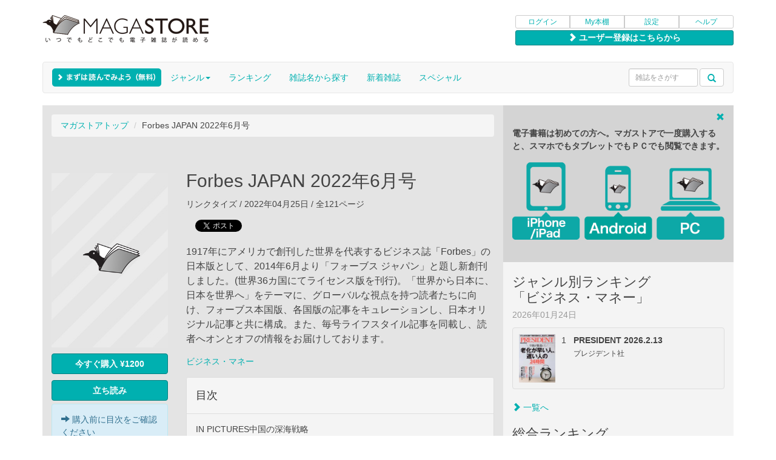

--- FILE ---
content_type: text/html
request_url: https://magastore.jp/product/74798
body_size: 9896
content:
<!DOCTYPE html>
<html lang="ja">
  <head>
    <title>Forbes JAPAN 2022年6月号 | マガストア</title>
    <meta name="viewport" content="width=device-width, initial-scale=1.0, maximum-scale=1.0, user-scalable=no">
    <meta charset="UTF-8">
    <meta name="description" content="Forbes JAPAN 2022年6月号の電子雑誌です。1917年にアメリカで創刊した世界を代表するビジネス誌「Forbes」の日本版として、2014年6月より「フォーブス ジャパン」と題し新創刊しました。(世界36カ国にてライセンス版を刊行)。「世界から日本に、日本を世界へ」をテーマに、グローバルな視点を持つ読者たちに向け、フォーブス本国版、各国版の記事をキュレーションし、日本オリジナル記事と共に構成。また、毎号ライフスタイル記事を同載し、読者へオンとオフの情報をお届けしております。　オンライン書店マガストア(MAGASTORE)では、購入した雑誌はパソコンでもスマートフォンからでも楽しむことができます。Forbes JAPAN 2022年6月号関連の電子雑誌を多数そろえております。" />
    <meta name="keywords" content="Forbes JAPAN 2022年6月号,2022年6月号,Full版,電子書籍,電子雑誌,雑誌,書籍,マガストア,MAGASTORE"/>
    <link rel="apple-touch-icon" href="//image.magastore.jp/jp/magastore/apple-touch-icon.png">
            <link rel="canonical" href="http://magastore.jp/product/74798" />
        <!-- Bootstrap -->
    <link href="/css/resp/bootstrap.css" rel="stylesheet">
    <!-- HTML5 Shim and Respond.js IE8 support of HTML5 elements and media queries -->
    <!-- WARNING: Respond.js doesn't work if you view the page via file:// -->
    <!--[if lt IE 9]>
      <script src="https://oss.maxcdn.com/libs/html5shiv/3.7.0/html5shiv.js"></script>
      <script src="https://oss.maxcdn.com/libs/respond.js/1.3.0/respond.min.js"></script>
    <![endif]-->

    <!-- additional styles -->
    <link href="/css/resp/magastore.css" rel="stylesheet">
    <!--[if lt IE 9]><link href="/css/resp/magastore-tablet.css" rel="stylesheet" /><![endif]-->
    <link href="/css/resp/yamm.css" rel="stylesheet">

    <!-- jQuery (necessary for Bootstrap's JavaScript plugins) -->
    <script src="/js/resp/jquery-1.10.2.js"></script>
    <!-- Include all compiled plugins (below), or include individual files as needed -->
    <script src="/js/resp/bootstrap.min.js"></script>

    <script src="/js/resp/jquery.cookie.js"></script>

    <!-- rotate banner -->
    <script type="text/javascript" src="/js/resp/rotate_banner.js"></script>
    
    <!-- banner's swipe manipulate -->
    <script type="text/javascript" src="/js/resp/jquery.touchwipe.min.js"></script>

    <script type="text/javascript" src="/js/compiled.jquery.bear.js"></script>
    <script type="text/javascript" src="/js/compiled.custom.js"></script>

    <!-- lazyload -->
    <script type="text/javascript" src="/js/resp/jquery.lazyload.min.js"></script>
    <script type="text/javascript" src="/js/resp/lazyLoad.js"></script>

    <script async src="https://www.googletagmanager.com/gtag/js?id=G-0F877DK5Z8"></script>
<script>
	
		window.dataLayer = window.dataLayer || [];
		function gtag(){dataLayer.push(arguments);}
		gtag('js', new Date());

		gtag('config', 'G-0F877DK5Z8');
	
</script>    <meta property="og:title" content="Forbes JAPAN 2022年6月号">
<meta property="og:type" content="book">
<meta property="og:image" content="http://image.magastore.jp/feed/magastore/cover/IBJP011786/IBJP011786221800_650.jpg">
<meta property="og:image:width" content="650">
<meta property="og:url" content="http://magastore.jp/product/74798">
<meta property="og:description" content="1917年にアメリカで創刊した世界を代表するビジネス誌「Forbes」の日本版として、2014年6月より「フォーブス ジャパン」と題し新創刊しました。(世界36カ国にてライセンス版を刊行)。「世界から日本に、日本を世界へ」をテーマに、グローバルな視点を持つ読者たちに向け、フォーブス本国版、各国版の記事をキュレーションし、日本オリジナル記事と共に構成。また、毎号ライフスタイル記事を同載し、読者へオンとオフの情報をお届けしております。　">
<meta property="og:site_name" content="電子雑誌書店マガストア">
<meta property="fb:app_id" content="177987882255865" />
<meta name="apple-itunes-app" content="app-id=1501803508,app-argument=magastore://store" />
<link type="text/css" href="/css/smoothness/jquery-ui-1.7.3.custom.css" rel="stylesheet" />
<script type="text/javascript" src="/js/jquery-ui-1.7.3.custom.min.js"></script>
<script type="text/javascript" src="/js/product.js"></script>
<script type="text/javascript" src="//platform.twitter.com/widgets.js"></script>      </head>

  <body>

    <div class="container multi-column">
        <!-- page header -->
<div id="magastore-header" class="row" align="right">

<div class="magastorelogo col-xs-12 col-sm-8 col-md-8 col-lg-8">
<a href="/"><img src="//image.magastore.jp/jp/magastore/resp/magastore_logo_290.png" alt="電子雑誌書店 マガストア" class="media-object hidden-sm hidden-md hidden-lg"></a>
<a href="/"><img src="//image.magastore.jp/jp/magastore/resp/magastore_logo_360.png" alt="電子雑誌書店 マガストア" class="media-object hidden-xs"></a>
</div>

<div class="user-menu col-xs-12 col-sm-4 col-md-4 col-lg-4">
<div class="btn-group btn-group-xs btn-group-justified">
<a href="https://magastore.jp/login/" class="btn btn-default">ログイン</a>
<a href="/my/" class="btn btn-default">My本棚</a>
<a href="/my/account/device/" class="btn btn-default">設定</a>
<a href="/help/" class="btn btn-default">ヘルプ</a>
</div>
<div class="btn-group btn-group-xs btn-group-justified" style="margin-top:3px;">
<a href="https://magastore.jp/regist/" type="button" class="btn btn-default btn-color-effective regist-button"><span class="glyphicon glyphicon-chevron-right"></span>&nbsp;ユーザー登録はこちらから</a></div><!-- /btn-group -->
</div><!-- /user-menu -->
</div><!-- /magastore-header -->

<!-- Nav Bar -->
<nav id="magastore-navbar" class="yamm navbar navbar-default">

<button type="button" class="navbar-toggle" data-toggle="collapse" data-target=".navbar-collapse">
<span class="sr-only">Toggle navigation</span>
<span class="icon-bar"></span>
<span class="icon-bar"></span>
<span class="icon-bar"></span>
</button>

<div class="navbar-header">
<div class="navbar-brand" style="position:absolute; top:-5px;"><a href="/genre/free"><div id="newbiebutton"></div></a></div>
<div class="navbar-brand"><img src="//image.magastore.jp/jp/magastore/resp/spacer.gif" width="165" height="1" alt=""></div>
</div><!-- /navbar-header -->

<div class="collapse navbar-collapse">

<form role="search" action="/search/" method="get" name="searchForm" id="searchForm" class="form-inline navbar-form navbar-left hidden-sm hidden-md hidden-lg">
<div class="form-group">
<input size="12" maxlength="256" name="q" type="text" value=""  class="form-control" placeholder="雑誌をさがす"/>
</div>
<div class="form-group">
<button type="submit" class="btn btn-default dropdown-toggle search-trigger" id="search_submit" value=""><span class="glyphicon glyphicon-search"></span></button>
</div>
</form>
     
<ul class="nav navbar-nav">
<li class="hidden-sm hidden-md hidden-lg"><a href="/login" type="button" class="hidden-sm hidden-md hidden-lg">ログイン</a></li>
<li class="hidden-sm hidden-md hidden-lg"><a href="/my">My本棚</a></li>
<li class="hidden-sm hidden-md hidden-lg"><a href="/help">ヘルプ</a></li>
<li class="hidden-sm hidden-md hidden-lg"><a href="/genre/newarrival">新着雑誌</a></li>
<li class="dropdown yamm-fw hidden-xs"><a href="/genre/" class="dropdown-toggle" data-toggle="dropdown">ジャンル<b class="caret"></b></a>
<ul class="dropdown-menu genres-style" style="padding:0;">
<div class="yamm-content" style="padding:0px;">
<div id="genre-module" class="row">
<ul class="col-sm-4 list-unstyled">
                <li><a href="/genre/news">ニュース</a></li>
                        <li><a href="/genre/sogo">総合・文藝</a></li>
                        <li><a href="/genre/business">ビジネス・マネー</a></li>
                        <li><a href="/genre/gadget">ガジェット・トレンド</a></li>
                        <li><a href="/genre/pc">パソコン・モバイル</a></li>
                        <li><a href="/genre/camera">カメラ・写真</a></li>
                        <li><a href="/genre/design">アート・デザイン</a></li>
                        <li><a href="/genre/mens">男性ファッション</a></li>
                        <li><a href="/genre/menlife">男性ライフスタイル</a></li>
                        <li><a href="/genre/womens">女性ファッション</a></li>
                        <li><a href="/genre/womenlife">女性ライフスタイル</a></li>
                </ul>
        <ul class="col-sm-4 list-unstyled">
                    <li><a href="/genre/marrige">結婚・育児</a></li>
                        <li><a href="/genre/food">グルメ・クッキング</a></li>
                        <li><a href="/genre/home">ホーム・インテリア</a></li>
                        <li><a href="/genre/sports">スポーツ</a></li>
                        <li><a href="/genre/excercise">健康・エクササイズ</a></li>
                        <li><a href="/genre/car">自動車</a></li>
                        <li><a href="/genre/motorcycle">モーターサイクル</a></li>
                        <li><a href="/genre/bycycle">自転車</a></li>
                        <li><a href="/genre/railroad">鉄道</a></li>
                        <li><a href="/genre/education">語学・エデュケーション</a></li>
                        <li><a href="/genre/hobby">趣味</a></li>
                </ul>
        <ul class="col-sm-4 list-unstyled">
                    <li><a href="/genre/travel">トラベル</a></li>
                        <li><a href="/genre/area">エリア情報</a></li>
                        <li><a href="/genre/animal">動物・ペット</a></li>
                        <li><a href="/genre/entertainment">TV・エンタメ</a></li>
                        <li><a href="/genre/music">ミュージック</a></li>
                        <li><a href="/genre/supernatural">スーパーナチュラル</a></li>
                        <li><a href="/genre/photo">グラビア・写真集</a></li>
                        <li><a href="/genre/comic">コミック・絵本</a></li>
                        <li><a href="/genre/free">フリーマガジン</a></li>
                        <li><a href="/genre/outdoor">アウトドア</a></li>
                            </ul>
        <ul class="col-sm-4 list-unstyled">
    </ul>
</div>
<div class="whole-genres">
<ul class="list-unstyled" style="text-align:center;">
<li><a href="/genre/">全て見る</a></li>
</ul>
</div>
</div>
</ul>
</li>
<li class="dropdown"><a href="/ranking" _class="dropdown-toggle" _data-toggle="dropdown">ランキング<!--b class="caret"></b--></a>
<li class="dropdown"><a href="/magazine" _class="dropdown-toggle" _data-toggle="dropdown">雑誌名から探す<!--b class="caret"></b--></a>
<li class="hidden-sm hidden-md hidden-lg"><a href="/magazine?siteonly=yes">アプリで買えない雑誌の一覧</a></li>
<li class="hidden-xs"><a href="/genre/newarrival">新着雑誌</a></li>
<li><a href="/special">スペシャル</a></li>
</li>
</ul>
      
<form role="search" action="/search/" method="get" name="searchForm" id="searchForm" class="navbar-form navbar-right hidden-xs input-sm" style="margin-top:10px;">
<div class="form-group" >
<input size="12" maxlength="256" name="q" type="text" value=""  class="form-control input-sm" placeholder="雑誌をさがす"/>
</div>
<div class="form-group">
<button type="submit" class="btn btn-default dropdown-toggle input-sm search-trigger" id="search_submit" value=""><span class="glyphicon glyphicon-search"></span></button>
</div>
</form>

</div><!-- /navbar-collapse -->

</nav><!-- /nav navbar-->


        
  <!-- contents -->
  <div id="magastore-contents" class="row">
  
    <!-- main content -->
    <section id="main-content" class="main-content-style col-xs-12 col-sm-12 col-md-8 col-lg-8">

      
            
      <!-- breadcrumbs -->
      <div id="breadcrumbs">
        <ol class="breadcrumb"><li><a href="/" title="マガストアトップ">マガストアトップ</a></li>&nbsp;<li>Forbes JAPAN 2022年6月号</li></ol>
      </div><!-- /breadcrumbs -->

      <!-- 雑誌紹介エリア -->
      <div id="detail">

      <div class="detail-info">
        <div class="cover-image-large">
          <div>
            <a class="pull-left" href="#">
            <img class="media-object lazy" src="//image.magastore.jp/jp/magastore/loading_300.jpg" data-original="//image.magastore.jp/feed/magastore/cover/IBJP011786/IBJP011786221800_300.jpg" alt="Forbes JAPAN" >
            </a>
          </div><!-- /media -->
          <div id="ajax_request"></div>

                      <div id="btn">
              <button class="btn btn-color-effective btn-md btn-group-justified pull-left" style="margin-top: 5px; margin-bottom: 5px;">
                <img src="//image.magastore.jp/jp/magastore/ajax-loader-b.gif" id="loader" style="width:18px; height:auto;">
              </button>
            </div>
            <div class="alert alert-info pull-left" style="margin-bottom:5px;"><span class="glyphicon glyphicon-arrow-right"></span>&nbsp;購入前に目次をご確認ください</div>
                                  

          
        </div><!-- /cover-image-large -->
        <div class="hidden-sm hidden-md hidden-lg" style="clear:left;"></div>
        <h2 style="overflow:hidden;">Forbes JAPAN 2022年6月号</h2>
        <div class="info-items">	
          <p class="info_publish">リンクタイズ / 2022年04月25日 / 全121ページ</p>

          <!-- ソーシャルリンク -->
          <div class="sharebuttons-left">
  <div class="items">
    <div class="facebook">
      <div id="fb-root"></div>
      <script>(function(d, s, id) {
      var js, fjs = d.getElementsByTagName(s)[0];
      if (d.getElementById(id)) return;
      js = d.createElement(s); js.id = id;
        js.src = "//connect.facebook.net/ja_JP/all.js#xfbml=1&appId=177987882255865";
        fjs.parentNode.insertBefore(js, fjs);
      }(document, 'script', 'facebook-jssdk'));</script>
      <div class="fb-like" data-href="http://magastore.jp/product/74798" data-width="130" data-height="20" data-colorscheme="light" data-layout="button_count" data-action="like" data-show-faces="false" data-send="false"></div>
    </div><!-- /facebook -->
    <div class="twitter">
      <a href="http://twitter.com/share" class="twitter-share-button" data-text="Forbes JAPAN 2022年6月号 #JPMS74798" data-count="horizontal" data-via="magastore" data-lang="ja" data-url="http://magastore.jp/product/74798">Twitter</a><script type="text/javascript" src="//platform.twitter.com/widgets.js" charset="utf-8"></script>
    </div><!-- /twitter -->
  </div><!-- /items -->
</div><!-- /sharebuttons -->
<div style="clear:both;"></div>
    
          <div class="info-intro">1917年にアメリカで創刊した世界を代表するビジネス誌「Forbes」の日本版として、2014年6月より「フォーブス ジャパン」と題し新創刊しました。(世界36カ国にてライセンス版を刊行)。「世界から日本に、日本を世界へ」をテーマに、グローバルな視点を持つ読者たちに向け、フォーブス本国版、各国版の記事をキュレーションし、日本オリジナル記事と共に構成。また、毎号ライフスタイル記事を同載し、読者へオンとオフの情報をお届けしております。　</div>
                              
          
          <div class="info-genre"><a href="/genre/business">ビジネス・マネー</a></div>

                    <div id="content-panel" class="panel panel-default info-contents">
            <div class="panel-heading">
              <h4>目次</h4>
            </div>
            <div class="panel-body">
              <ul id="content-digest">
                              <li>IN PICTURES中国の深海戦略</li>
                              <li>目次</li>
                              <li>CEO’s VOICEANA</li>
                              <li>FORBES COMMUNITYSTART-UPS</li>
                              <li>FORBES COMMUNITYU30Small Giants</li>
                              <li>FORBES COMMUNITYWomen</li>
                              <li>OPINIONFounderコラム</li>
                              <li>OPINION伊藤隆敏の格物致知</li>
                              <li>OPINION田坂広志の深き思索、静かな気づき</li>
                              <li>OPINION川村雄介の飛耳長目</li>
                              <li>COVER STORYリード・ホフマン</li>
                              <li>FEATURE STORY扉</li>
                              <li>FEATURE STORY　PART1イルッカ・パーナネン</li>
                              <li>FEATURE STORY　PART1ヴェーラ・ムストネン</li>
                              <li>FEATURE STORY　PART1アンテロ・ヴァルティラ</li>
                              <li>FEATURE STORY　PART1リセ・ぺイプ</li>
                              <li>FEATURE STORY　PART1レイン・ヴェラスコ</li>
                              <li>FEATURE STORY　PART1ユリ・エンゲストロム</li>
                              <li>FEATURE STORY　PART1北欧発達理論「ビルドゥン」</li>
                              <li>FEATURE STORY　PART1総論</li>
                                          <div class="continuous"><a href="#" onclick="$('#content-digest').hide(); $('#content-full').show();return false;"><span class="glyphicon glyphicon-chevron-right"></span>&nbsp;さらに目次をよむ</a></div>
                            </ul>
              <ul id="content-full">
                              <li>IN PICTURES中国の深海戦略</li>
                              <li>目次</li>
                              <li>CEO’s VOICEANA</li>
                              <li>FORBES COMMUNITYSTART-UPS</li>
                              <li>FORBES COMMUNITYU30Small Giants</li>
                              <li>FORBES COMMUNITYWomen</li>
                              <li>OPINIONFounderコラム</li>
                              <li>OPINION伊藤隆敏の格物致知</li>
                              <li>OPINION田坂広志の深き思索、静かな気づき</li>
                              <li>OPINION川村雄介の飛耳長目</li>
                              <li>COVER STORYリード・ホフマン</li>
                              <li>FEATURE STORY扉</li>
                              <li>FEATURE STORY　PART1イルッカ・パーナネン</li>
                              <li>FEATURE STORY　PART1ヴェーラ・ムストネン</li>
                              <li>FEATURE STORY　PART1アンテロ・ヴァルティラ</li>
                              <li>FEATURE STORY　PART1リセ・ぺイプ</li>
                              <li>FEATURE STORY　PART1レイン・ヴェラスコ</li>
                              <li>FEATURE STORY　PART1ユリ・エンゲストロム</li>
                              <li>FEATURE STORY　PART1北欧発達理論「ビルドゥン」</li>
                              <li>FEATURE STORY　PART1総論</li>
                              <li>FEATURE STORY　PART2アサヒグループHD 谷村</li>
                              <li>FEATURE STORY　PART2カゴメ有沢</li>
                              <li>FEATURE STORY　PART2テルモ 西川</li>
                              <li>FEATURE STORY　PART2入山×日置　対談</li>
                              <li>FEATURE STORY　PART2CHROコラム</li>
                              <li>FEATURE STORY　PART2マイケル・マンキンス</li>
                              <li>FEATURE STORY　PART3アマゾンの働き方・組織</li>
                              <li>FEATURE STORY　PART3組織コラム</li>
                              <li>FEATURE STORY　PART3丸井グループ小島</li>
                              <li>FEATURE STORY　PART3ドミニク・チェン</li>
                              <li>FEATURE STORY　PART3富士通</li>
                              <li>FEATURE STORY　PART4谷本WEB編集長</li>
                              <li>FEATURE STORY　PART4美学・ナラティブ</li>
                              <li>FEATURE STORY　PART4宇沢弘文</li>
                              <li>FEATURE STORY　PART4インタビュー佐々木実</li>
                              <li>ESG特集扉</li>
                              <li>WORLD OF FORBESModerna</li>
                              <li>WORLD OF FORBESCummins</li>
                              <li>WORLD OF FORBESGather</li>
                              <li>WORLD OF FORBESEvo</li>
                              <li>BRAND STORY貝印</li>
                              <li>アトツギ甲子園</li>
                              <li>連載植野大輔のCxO</li>
                              <li>新連載私のカリスマ</li>
                              <li>連載電通BチームのNEW CONCEPT採集</li>
                              <li>連載ビジネス夜明け前</li>
                              <li>INFO</li>
                              <li>LIFESTYLE扉</li>
                              <li>LIFESTYLE小山薫堂　東京blank物語</li>
                              <li>LIFESTYLE美酒のある風景</li>
                              <li>LIFESTYLE時の哲学</li>
                              <li>LIFESTYLE紳士淑女の豆知識</li>
                              <li>LIFESTYLEクルマの名鑑</li>
                              <li>連載Forbes JAPAN SALON</li>
                              <li>CEO’s BOOK SHELF社長がすすめる一冊</li>
                              <li>新連載漫画＆アニメ</li>
                              <li>次号予告</li>
                              <li>新連載チャイナトリガー　扉</li>
              
              <div class="continuous"><a href="#" onclick="$('#content-full').hide(); $('#content-digest').show();"><span class="glyphicon glyphicon-chevron-up"></span>&nbsp;目次をたたむ</a></div>
              </ul>
            </div>
          </div><!-- /content-panel -->

          <p class="info-attention">※このデジタル雑誌には目次に記載されているコンテンツが含まれています。それ以外のコンテンツは、本誌のコンテンツであっても含まれていません のでご注意ください。</p>
          <p class="info-attention">※電子版では、紙の雑誌と内容が一部異なる場合や、掲載されないページがある場合があります。</p>
                    
        </div><!-- /info-items -->
      </div><!-- /detail-info -->
      <div class="clearfix"></div>

      </div><!-- /detail -->

            <!-- バックナンバー -->
<div id="back-numbers-large" class="media hidden-xs">
<h3>バックナンバー</h3>




        
                
        
        <!-- thumbnails -->
        <div class="products" style="margin-bottom:0;">
        
                    
                                                    <div class="media item">
                <div class="thumb spacer">
                    <div class="badge-area">
                    <span class="label label-default badge-new">NEW!</span>                                                            </div><!-- /badge-area -->
                    <a href="/product/101421"><img class="media-object lazy" src="//image.magastore.jp/jp/magastore/loading_192.jpg" data-original="//image.magastore.jp/feed/magastore/cover/IBJP011786/IBJP011786260400_192.jpg" alt="Forbes JAPAN 2026年3月号"></a>
                </div><!-- /thumb -->
            </div><!-- /item -->
            <div class="item-margin"></div><!-- /item-margin -->
                    
                                                    <div class="media item">
                <div class="thumb spacer">
                    <div class="badge-area">
                                                                                </div><!-- /badge-area -->
                    <a href="/product/100919"><img class="media-object lazy" src="//image.magastore.jp/jp/magastore/loading_192.jpg" data-original="//image.magastore.jp/feed/magastore/cover/IBJP011786/IBJP011786255200_192.jpg" alt="Forbes JAPAN 2026年2月号"></a>
                </div><!-- /thumb -->
            </div><!-- /item -->
            <div class="item-margin"></div><!-- /item-margin -->
                    
                                                    <div class="media item">
                <div class="thumb spacer">
                    <div class="badge-area">
                                                                                </div><!-- /badge-area -->
                    <a href="/product/100223"><img class="media-object lazy" src="//image.magastore.jp/jp/magastore/loading_192.jpg" data-original="//image.magastore.jp/feed/magastore/cover/IBJP011786/IBJP011786254800_192.jpg" alt="Forbes JAPAN 2026年1月号"></a>
                </div><!-- /thumb -->
            </div><!-- /item -->
            <div class="item-margin"></div><!-- /item-margin -->
                    
                                                    <div class="media item">
                <div class="thumb spacer">
                    <div class="badge-area">
                                                                                </div><!-- /badge-area -->
                    <a href="/product/99541"><img class="media-object lazy" src="//image.magastore.jp/jp/magastore/loading_192.jpg" data-original="//image.magastore.jp/feed/magastore/cover/IBJP011786/IBJP011786254300_192.jpg" alt="Forbes JAPAN 2025年12月号"></a>
                </div><!-- /thumb -->
            </div><!-- /item -->
            <div class="item-margin"></div><!-- /item-margin -->
                    
                                                    <div class="media item">
                <div class="thumb spacer">
                    <div class="badge-area">
                                                                                </div><!-- /badge-area -->
                    <a href="/product/98963"><img class="media-object lazy" src="//image.magastore.jp/jp/magastore/loading_192.jpg" data-original="//image.magastore.jp/feed/magastore/cover/IBJP011786/IBJP011786253900_192.jpg" alt="Forbes JAPAN 2025年11月号"></a>
                </div><!-- /thumb -->
            </div><!-- /item -->
            <div class="item-margin"></div><!-- /item-margin -->
                        </div><!-- /products (thumbnails) -->
        
        <!-- attributes -->
        <div class="products">

                                                                        <div class="media item">
                <div class="thumb">
                    <img style="height:0;" class="media-object lazy" src="//image.magastore.jp/jp/magastore/loading_192.jpg" data-original="//image.magastore.jp/feed/magastore/cover/IBJP011786/IBJP011786260400_192.jpg" alt="spacer">
                </div><!-- /thumb -->
                <a href="/product/101421" class="caption"><!--div class="media-body"-->Forbes JAPAN 2026年3月号<!--/div--><!-- /caption--></a>
                <a href="/product/101421" type="button" class="btn btn-color-effective btn-xs btn-group-justified" value="">購入</a>
                                                                </div><!-- /item --></a>
            <div class="item-margin"></div><!-- /item-margin -->
                                                                        <div class="media item">
                <div class="thumb">
                    <img style="height:0;" class="media-object lazy" src="//image.magastore.jp/jp/magastore/loading_192.jpg" data-original="//image.magastore.jp/feed/magastore/cover/IBJP011786/IBJP011786255200_192.jpg" alt="spacer">
                </div><!-- /thumb -->
                <a href="/product/100919" class="caption"><!--div class="media-body"-->Forbes JAPAN 2026年2月号<!--/div--><!-- /caption--></a>
                <a href="/product/100919" type="button" class="btn btn-color-effective btn-xs btn-group-justified" value="">購入</a>
                                                                </div><!-- /item --></a>
            <div class="item-margin"></div><!-- /item-margin -->
                                                                        <div class="media item">
                <div class="thumb">
                    <img style="height:0;" class="media-object lazy" src="//image.magastore.jp/jp/magastore/loading_192.jpg" data-original="//image.magastore.jp/feed/magastore/cover/IBJP011786/IBJP011786254800_192.jpg" alt="spacer">
                </div><!-- /thumb -->
                <a href="/product/100223" class="caption"><!--div class="media-body"-->Forbes JAPAN 2026年1月号<!--/div--><!-- /caption--></a>
                <a href="/product/100223" type="button" class="btn btn-color-effective btn-xs btn-group-justified" value="">購入</a>
                                                                </div><!-- /item --></a>
            <div class="item-margin"></div><!-- /item-margin -->
                                                                        <div class="media item">
                <div class="thumb">
                    <img style="height:0;" class="media-object lazy" src="//image.magastore.jp/jp/magastore/loading_192.jpg" data-original="//image.magastore.jp/feed/magastore/cover/IBJP011786/IBJP011786254300_192.jpg" alt="spacer">
                </div><!-- /thumb -->
                <a href="/product/99541" class="caption"><!--div class="media-body"-->Forbes JAPAN 2025年12月号<!--/div--><!-- /caption--></a>
                <a href="/product/99541" type="button" class="btn btn-color-effective btn-xs btn-group-justified" value="">購入</a>
                                                                </div><!-- /item --></a>
            <div class="item-margin"></div><!-- /item-margin -->
                                                                        <div class="media item">
                <div class="thumb">
                    <img style="height:0;" class="media-object lazy" src="//image.magastore.jp/jp/magastore/loading_192.jpg" data-original="//image.magastore.jp/feed/magastore/cover/IBJP011786/IBJP011786253900_192.jpg" alt="spacer">
                </div><!-- /thumb -->
                <a href="/product/98963" class="caption"><!--div class="media-body"-->Forbes JAPAN 2025年11月号<!--/div--><!-- /caption--></a>
                <a href="/product/98963" type="button" class="btn btn-color-effective btn-xs btn-group-justified" value="">購入</a>
                                                                </div><!-- /item --></a>
            <div class="item-margin"></div><!-- /item-margin -->
                        </div><!-- /products (attributes) -->
        
                
        
        <!-- thumbnails -->
        <div class="products" style="margin-bottom:0;">
        
                    
                                                    <div class="media item">
                <div class="thumb spacer">
                    <div class="badge-area">
                                                                                </div><!-- /badge-area -->
                    <a href="/product/98340"><img class="media-object lazy" src="//image.magastore.jp/jp/magastore/loading_192.jpg" data-original="//image.magastore.jp/feed/magastore/cover/IBJP011786/IBJP011786253500_192.jpg" alt="Forbes JAPAN 2025年10月号"></a>
                </div><!-- /thumb -->
            </div><!-- /item -->
            <div class="item-margin"></div><!-- /item-margin -->
                    
                                                    <div class="media item">
                <div class="thumb spacer">
                    <div class="badge-area">
                                                                                </div><!-- /badge-area -->
                    <a href="/product/97807"><img class="media-object lazy" src="//image.magastore.jp/jp/magastore/loading_192.jpg" data-original="//image.magastore.jp/feed/magastore/cover/IBJP011786/IBJP011786253000_192.jpg" alt="Forbes JAPAN 2025年9月号"></a>
                </div><!-- /thumb -->
            </div><!-- /item -->
            <div class="item-margin"></div><!-- /item-margin -->
                    
                                                    <div class="media item">
                <div class="thumb spacer">
                    <div class="badge-area">
                                                                                </div><!-- /badge-area -->
                    <a href="/product/97252"><img class="media-object lazy" src="//image.magastore.jp/jp/magastore/loading_192.jpg" data-original="//image.magastore.jp/feed/magastore/cover/IBJP011786/IBJP011786252600_192.jpg" alt="Forbes JAPAN 2025年8月号"></a>
                </div><!-- /thumb -->
            </div><!-- /item -->
            <div class="item-margin"></div><!-- /item-margin -->
                    
                                                    <div class="media item">
                <div class="thumb spacer">
                    <div class="badge-area">
                                                                                </div><!-- /badge-area -->
                    <a href="/product/96641"><img class="media-object lazy" src="//image.magastore.jp/jp/magastore/loading_192.jpg" data-original="//image.magastore.jp/feed/magastore/cover/IBJP011786/IBJP011786252100_192.jpg" alt="Forbes JAPAN 2025年7月号"></a>
                </div><!-- /thumb -->
            </div><!-- /item -->
            <div class="item-margin"></div><!-- /item-margin -->
                    
                                                    <div class="media item">
                <div class="thumb spacer">
                    <div class="badge-area">
                                                                                </div><!-- /badge-area -->
                    <a href="/product/96101"><img class="media-object lazy" src="//image.magastore.jp/jp/magastore/loading_192.jpg" data-original="//image.magastore.jp/feed/magastore/cover/IBJP011786/IBJP011786251700_192.jpg" alt="Forbes JAPAN 2025年6月号"></a>
                </div><!-- /thumb -->
            </div><!-- /item -->
            <div class="item-margin"></div><!-- /item-margin -->
                        </div><!-- /products (thumbnails) -->
        
        <!-- attributes -->
        <div class="products">

                                                                        <div class="media item">
                <div class="thumb">
                    <img style="height:0;" class="media-object lazy" src="//image.magastore.jp/jp/magastore/loading_192.jpg" data-original="//image.magastore.jp/feed/magastore/cover/IBJP011786/IBJP011786253500_192.jpg" alt="spacer">
                </div><!-- /thumb -->
                <a href="/product/98340" class="caption"><!--div class="media-body"-->Forbes JAPAN 2025年10月号<!--/div--><!-- /caption--></a>
                <a href="/product/98340" type="button" class="btn btn-color-effective btn-xs btn-group-justified" value="">購入</a>
                                                                </div><!-- /item --></a>
            <div class="item-margin"></div><!-- /item-margin -->
                                                                        <div class="media item">
                <div class="thumb">
                    <img style="height:0;" class="media-object lazy" src="//image.magastore.jp/jp/magastore/loading_192.jpg" data-original="//image.magastore.jp/feed/magastore/cover/IBJP011786/IBJP011786253000_192.jpg" alt="spacer">
                </div><!-- /thumb -->
                <a href="/product/97807" class="caption"><!--div class="media-body"-->Forbes JAPAN 2025年9月号<!--/div--><!-- /caption--></a>
                <a href="/product/97807" type="button" class="btn btn-color-effective btn-xs btn-group-justified" value="">購入</a>
                                                                </div><!-- /item --></a>
            <div class="item-margin"></div><!-- /item-margin -->
                                                                        <div class="media item">
                <div class="thumb">
                    <img style="height:0;" class="media-object lazy" src="//image.magastore.jp/jp/magastore/loading_192.jpg" data-original="//image.magastore.jp/feed/magastore/cover/IBJP011786/IBJP011786252600_192.jpg" alt="spacer">
                </div><!-- /thumb -->
                <a href="/product/97252" class="caption"><!--div class="media-body"-->Forbes JAPAN 2025年8月号<!--/div--><!-- /caption--></a>
                <a href="/product/97252" type="button" class="btn btn-color-effective btn-xs btn-group-justified" value="">購入</a>
                                                                </div><!-- /item --></a>
            <div class="item-margin"></div><!-- /item-margin -->
                                                                        <div class="media item">
                <div class="thumb">
                    <img style="height:0;" class="media-object lazy" src="//image.magastore.jp/jp/magastore/loading_192.jpg" data-original="//image.magastore.jp/feed/magastore/cover/IBJP011786/IBJP011786252100_192.jpg" alt="spacer">
                </div><!-- /thumb -->
                <a href="/product/96641" class="caption"><!--div class="media-body"-->Forbes JAPAN 2025年7月号<!--/div--><!-- /caption--></a>
                <a href="/product/96641" type="button" class="btn btn-color-effective btn-xs btn-group-justified" value="">購入</a>
                                                                </div><!-- /item --></a>
            <div class="item-margin"></div><!-- /item-margin -->
                                                                        <div class="media item">
                <div class="thumb">
                    <img style="height:0;" class="media-object lazy" src="//image.magastore.jp/jp/magastore/loading_192.jpg" data-original="//image.magastore.jp/feed/magastore/cover/IBJP011786/IBJP011786251700_192.jpg" alt="spacer">
                </div><!-- /thumb -->
                <a href="/product/96101" class="caption"><!--div class="media-body"-->Forbes JAPAN 2025年6月号<!--/div--><!-- /caption--></a>
                <a href="/product/96101" type="button" class="btn btn-color-effective btn-xs btn-group-justified" value="">購入</a>
                                                                </div><!-- /item --></a>
            <div class="item-margin"></div><!-- /item-margin -->
                        </div><!-- /products (attributes) -->
        
                
        
        <!-- thumbnails -->
        <div class="products" style="margin-bottom:0;">
        
                    
                                                    <div class="media item">
                <div class="thumb spacer">
                    <div class="badge-area">
                                                                                </div><!-- /badge-area -->
                    <a href="/product/95492"><img class="media-object lazy" src="//image.magastore.jp/jp/magastore/loading_192.jpg" data-original="//image.magastore.jp/feed/magastore/cover/IBJP011786/IBJP011786251300_192.jpg" alt="Forbes JAPAN 2025年5月号"></a>
                </div><!-- /thumb -->
            </div><!-- /item -->
            <div class="item-margin"></div><!-- /item-margin -->
                    
                                                    <div class="media item">
                <div class="thumb spacer">
                    <div class="badge-area">
                                                                                </div><!-- /badge-area -->
                    <a href="/product/94854"><img class="media-object lazy" src="//image.magastore.jp/jp/magastore/loading_192.jpg" data-original="//image.magastore.jp/feed/magastore/cover/IBJP011786/IBJP011786250900_192.jpg" alt="Forbes JAPAN 2025年4月号"></a>
                </div><!-- /thumb -->
            </div><!-- /item -->
            <div class="item-margin"></div><!-- /item-margin -->
                    
                                                    <div class="media item">
                <div class="thumb spacer">
                    <div class="badge-area">
                                                                                </div><!-- /badge-area -->
                    <a href="/product/93975"><img class="media-object lazy" src="//image.magastore.jp/jp/magastore/loading_192.jpg" data-original="//image.magastore.jp/feed/magastore/cover/IBJP011786/IBJP011786250400_192.jpg" alt="Forbes JAPAN 2025年3月号"></a>
                </div><!-- /thumb -->
            </div><!-- /item -->
            <div class="item-margin"></div><!-- /item-margin -->
                    
                                                    <div class="media item">
                <div class="thumb spacer">
                    <div class="badge-area">
                                                                                </div><!-- /badge-area -->
                    <a href="/product/93405"><img class="media-object lazy" src="//image.magastore.jp/jp/magastore/loading_192.jpg" data-original="//image.magastore.jp/feed/magastore/cover/IBJP011786/IBJP011786245200_192.jpg" alt="Forbes JAPAN 2025年2月号"></a>
                </div><!-- /thumb -->
            </div><!-- /item -->
            <div class="item-margin"></div><!-- /item-margin -->
                    
                                                    <div class="media item">
                <div class="thumb spacer">
                    <div class="badge-area">
                                                                                </div><!-- /badge-area -->
                    <a href="/product/92764"><img class="media-object lazy" src="//image.magastore.jp/jp/magastore/loading_192.jpg" data-original="//image.magastore.jp/feed/magastore/cover/IBJP011786/IBJP011786244800_192.jpg" alt="Forbes JAPAN 2025年1月号"></a>
                </div><!-- /thumb -->
            </div><!-- /item -->
            <div class="item-margin"></div><!-- /item-margin -->
                        </div><!-- /products (thumbnails) -->
        
        <!-- attributes -->
        <div class="products">

                                                                        <div class="media item">
                <div class="thumb">
                    <img style="height:0;" class="media-object lazy" src="//image.magastore.jp/jp/magastore/loading_192.jpg" data-original="//image.magastore.jp/feed/magastore/cover/IBJP011786/IBJP011786251300_192.jpg" alt="spacer">
                </div><!-- /thumb -->
                <a href="/product/95492" class="caption"><!--div class="media-body"-->Forbes JAPAN 2025年5月号<!--/div--><!-- /caption--></a>
                <a href="/product/95492" type="button" class="btn btn-color-effective btn-xs btn-group-justified" value="">購入</a>
                                                                </div><!-- /item --></a>
            <div class="item-margin"></div><!-- /item-margin -->
                                                                        <div class="media item">
                <div class="thumb">
                    <img style="height:0;" class="media-object lazy" src="//image.magastore.jp/jp/magastore/loading_192.jpg" data-original="//image.magastore.jp/feed/magastore/cover/IBJP011786/IBJP011786250900_192.jpg" alt="spacer">
                </div><!-- /thumb -->
                <a href="/product/94854" class="caption"><!--div class="media-body"-->Forbes JAPAN 2025年4月号<!--/div--><!-- /caption--></a>
                <a href="/product/94854" type="button" class="btn btn-color-effective btn-xs btn-group-justified" value="">購入</a>
                                                                </div><!-- /item --></a>
            <div class="item-margin"></div><!-- /item-margin -->
                                                                        <div class="media item">
                <div class="thumb">
                    <img style="height:0;" class="media-object lazy" src="//image.magastore.jp/jp/magastore/loading_192.jpg" data-original="//image.magastore.jp/feed/magastore/cover/IBJP011786/IBJP011786250400_192.jpg" alt="spacer">
                </div><!-- /thumb -->
                <a href="/product/93975" class="caption"><!--div class="media-body"-->Forbes JAPAN 2025年3月号<!--/div--><!-- /caption--></a>
                <a href="/product/93975" type="button" class="btn btn-color-effective btn-xs btn-group-justified" value="">購入</a>
                                                                </div><!-- /item --></a>
            <div class="item-margin"></div><!-- /item-margin -->
                                                                        <div class="media item">
                <div class="thumb">
                    <img style="height:0;" class="media-object lazy" src="//image.magastore.jp/jp/magastore/loading_192.jpg" data-original="//image.magastore.jp/feed/magastore/cover/IBJP011786/IBJP011786245200_192.jpg" alt="spacer">
                </div><!-- /thumb -->
                <a href="/product/93405" class="caption"><!--div class="media-body"-->Forbes JAPAN 2025年2月号<!--/div--><!-- /caption--></a>
                <a href="/product/93405" type="button" class="btn btn-color-effective btn-xs btn-group-justified" value="">購入</a>
                                                                </div><!-- /item --></a>
            <div class="item-margin"></div><!-- /item-margin -->
                                                                        <div class="media item">
                <div class="thumb">
                    <img style="height:0;" class="media-object lazy" src="//image.magastore.jp/jp/magastore/loading_192.jpg" data-original="//image.magastore.jp/feed/magastore/cover/IBJP011786/IBJP011786244800_192.jpg" alt="spacer">
                </div><!-- /thumb -->
                <a href="/product/92764" class="caption"><!--div class="media-body"-->Forbes JAPAN 2025年1月号<!--/div--><!-- /caption--></a>
                <a href="/product/92764" type="button" class="btn btn-color-effective btn-xs btn-group-justified" value="">購入</a>
                                                                </div><!-- /item --></a>
            <div class="item-margin"></div><!-- /item-margin -->
                        </div><!-- /products (attributes) -->
    <div class="continuous"><a href="/magazine/?id=1600"><span class="glyphicon glyphicon-chevron-right"></span>&nbsp;全てのバックナンバーを見る</a></div>
</div><!-- /back-numbers-large -->

      <!-- バックナンバー（狭） -->
<div id="back-numbers" class="media hidden-sm hidden-md hidden-lg">
<h3>バックナンバー</h3>




        
                
        
        <!-- thumbnails -->
        <div class="products" style="margin-bottom:0;">
        
                    
                                                    <div class="media item">
                <div class="thumb spacer">
                    <div class="badge-area">
                    <span class="label label-default badge-new">NEW!</span>                                                            </div><!-- /badge-area -->
                    <a href="/product/101421"><img class="media-object lazy" src="//image.magastore.jp/jp/magastore/loading_192.jpg" data-original="//image.magastore.jp/feed/magastore/cover/IBJP011786/IBJP011786260400_192.jpg" alt="Forbes JAPAN 2026年3月号"></a>
                </div><!-- /thumb -->
            </div><!-- /item -->
            <div class="item-margin"></div><!-- /item-margin -->
                    
                                                    <div class="media item">
                <div class="thumb spacer">
                    <div class="badge-area">
                                                                                </div><!-- /badge-area -->
                    <a href="/product/100919"><img class="media-object lazy" src="//image.magastore.jp/jp/magastore/loading_192.jpg" data-original="//image.magastore.jp/feed/magastore/cover/IBJP011786/IBJP011786255200_192.jpg" alt="Forbes JAPAN 2026年2月号"></a>
                </div><!-- /thumb -->
            </div><!-- /item -->
            <div class="item-margin"></div><!-- /item-margin -->
                    
                                                    <div class="media item">
                <div class="thumb spacer">
                    <div class="badge-area">
                                                                                </div><!-- /badge-area -->
                    <a href="/product/100223"><img class="media-object lazy" src="//image.magastore.jp/jp/magastore/loading_192.jpg" data-original="//image.magastore.jp/feed/magastore/cover/IBJP011786/IBJP011786254800_192.jpg" alt="Forbes JAPAN 2026年1月号"></a>
                </div><!-- /thumb -->
            </div><!-- /item -->
            <div class="item-margin"></div><!-- /item-margin -->
                        </div><!-- /products (thumbnails) -->
        
        <!-- attributes -->
        <div class="products">

                                                                        <div class="media item">
                <div class="thumb">
                    <img style="height:0;" class="media-object lazy" src="//image.magastore.jp/jp/magastore/loading_192.jpg" data-original="//image.magastore.jp/feed/magastore/cover/IBJP011786/IBJP011786260400_192.jpg" alt="spacer">
                </div><!-- /thumb -->
                <a href="/product/101421" class="caption"><!--div class="media-body"-->Forbes JAPAN 2026年3月号<!--/div--><!-- /caption--></a>
                <a href="/product/101421" type="button" class="btn btn-color-effective btn-xs btn-group-justified" value="">購入</a>
                                                                </div><!-- /item --></a>
            <div class="item-margin"></div><!-- /item-margin -->
                                                                        <div class="media item">
                <div class="thumb">
                    <img style="height:0;" class="media-object lazy" src="//image.magastore.jp/jp/magastore/loading_192.jpg" data-original="//image.magastore.jp/feed/magastore/cover/IBJP011786/IBJP011786255200_192.jpg" alt="spacer">
                </div><!-- /thumb -->
                <a href="/product/100919" class="caption"><!--div class="media-body"-->Forbes JAPAN 2026年2月号<!--/div--><!-- /caption--></a>
                <a href="/product/100919" type="button" class="btn btn-color-effective btn-xs btn-group-justified" value="">購入</a>
                                                                </div><!-- /item --></a>
            <div class="item-margin"></div><!-- /item-margin -->
                                                                        <div class="media item">
                <div class="thumb">
                    <img style="height:0;" class="media-object lazy" src="//image.magastore.jp/jp/magastore/loading_192.jpg" data-original="//image.magastore.jp/feed/magastore/cover/IBJP011786/IBJP011786254800_192.jpg" alt="spacer">
                </div><!-- /thumb -->
                <a href="/product/100223" class="caption"><!--div class="media-body"-->Forbes JAPAN 2026年1月号<!--/div--><!-- /caption--></a>
                <a href="/product/100223" type="button" class="btn btn-color-effective btn-xs btn-group-justified" value="">購入</a>
                                                                </div><!-- /item --></a>
            <div class="item-margin"></div><!-- /item-margin -->
                        </div><!-- /products (attributes) -->
        
                
        
        <!-- thumbnails -->
        <div class="products" style="margin-bottom:0;">
        
                    
                                                    <div class="media item">
                <div class="thumb spacer">
                    <div class="badge-area">
                                                                                </div><!-- /badge-area -->
                    <a href="/product/99541"><img class="media-object lazy" src="//image.magastore.jp/jp/magastore/loading_192.jpg" data-original="//image.magastore.jp/feed/magastore/cover/IBJP011786/IBJP011786254300_192.jpg" alt="Forbes JAPAN 2025年12月号"></a>
                </div><!-- /thumb -->
            </div><!-- /item -->
            <div class="item-margin"></div><!-- /item-margin -->
                    
                                                    <div class="media item">
                <div class="thumb spacer">
                    <div class="badge-area">
                                                                                </div><!-- /badge-area -->
                    <a href="/product/98963"><img class="media-object lazy" src="//image.magastore.jp/jp/magastore/loading_192.jpg" data-original="//image.magastore.jp/feed/magastore/cover/IBJP011786/IBJP011786253900_192.jpg" alt="Forbes JAPAN 2025年11月号"></a>
                </div><!-- /thumb -->
            </div><!-- /item -->
            <div class="item-margin"></div><!-- /item-margin -->
                    
                                                    <div class="media item">
                <div class="thumb spacer">
                    <div class="badge-area">
                                                                                </div><!-- /badge-area -->
                    <a href="/product/98340"><img class="media-object lazy" src="//image.magastore.jp/jp/magastore/loading_192.jpg" data-original="//image.magastore.jp/feed/magastore/cover/IBJP011786/IBJP011786253500_192.jpg" alt="Forbes JAPAN 2025年10月号"></a>
                </div><!-- /thumb -->
            </div><!-- /item -->
            <div class="item-margin"></div><!-- /item-margin -->
                        </div><!-- /products (thumbnails) -->
        
        <!-- attributes -->
        <div class="products">

                                                                        <div class="media item">
                <div class="thumb">
                    <img style="height:0;" class="media-object lazy" src="//image.magastore.jp/jp/magastore/loading_192.jpg" data-original="//image.magastore.jp/feed/magastore/cover/IBJP011786/IBJP011786254300_192.jpg" alt="spacer">
                </div><!-- /thumb -->
                <a href="/product/99541" class="caption"><!--div class="media-body"-->Forbes JAPAN 2025年12月号<!--/div--><!-- /caption--></a>
                <a href="/product/99541" type="button" class="btn btn-color-effective btn-xs btn-group-justified" value="">購入</a>
                                                                </div><!-- /item --></a>
            <div class="item-margin"></div><!-- /item-margin -->
                                                                        <div class="media item">
                <div class="thumb">
                    <img style="height:0;" class="media-object lazy" src="//image.magastore.jp/jp/magastore/loading_192.jpg" data-original="//image.magastore.jp/feed/magastore/cover/IBJP011786/IBJP011786253900_192.jpg" alt="spacer">
                </div><!-- /thumb -->
                <a href="/product/98963" class="caption"><!--div class="media-body"-->Forbes JAPAN 2025年11月号<!--/div--><!-- /caption--></a>
                <a href="/product/98963" type="button" class="btn btn-color-effective btn-xs btn-group-justified" value="">購入</a>
                                                                </div><!-- /item --></a>
            <div class="item-margin"></div><!-- /item-margin -->
                                                                        <div class="media item">
                <div class="thumb">
                    <img style="height:0;" class="media-object lazy" src="//image.magastore.jp/jp/magastore/loading_192.jpg" data-original="//image.magastore.jp/feed/magastore/cover/IBJP011786/IBJP011786253500_192.jpg" alt="spacer">
                </div><!-- /thumb -->
                <a href="/product/98340" class="caption"><!--div class="media-body"-->Forbes JAPAN 2025年10月号<!--/div--><!-- /caption--></a>
                <a href="/product/98340" type="button" class="btn btn-color-effective btn-xs btn-group-justified" value="">購入</a>
                                                                </div><!-- /item --></a>
            <div class="item-margin"></div><!-- /item-margin -->
                        </div><!-- /products (attributes) -->
        
                
        
        <!-- thumbnails -->
        <div class="products" style="margin-bottom:0;">
        
                    
                                                    <div class="media item">
                <div class="thumb spacer">
                    <div class="badge-area">
                                                                                </div><!-- /badge-area -->
                    <a href="/product/97807"><img class="media-object lazy" src="//image.magastore.jp/jp/magastore/loading_192.jpg" data-original="//image.magastore.jp/feed/magastore/cover/IBJP011786/IBJP011786253000_192.jpg" alt="Forbes JAPAN 2025年9月号"></a>
                </div><!-- /thumb -->
            </div><!-- /item -->
            <div class="item-margin"></div><!-- /item-margin -->
                    
                                                    <div class="media item">
                <div class="thumb spacer">
                    <div class="badge-area">
                                                                                </div><!-- /badge-area -->
                    <a href="/product/97252"><img class="media-object lazy" src="//image.magastore.jp/jp/magastore/loading_192.jpg" data-original="//image.magastore.jp/feed/magastore/cover/IBJP011786/IBJP011786252600_192.jpg" alt="Forbes JAPAN 2025年8月号"></a>
                </div><!-- /thumb -->
            </div><!-- /item -->
            <div class="item-margin"></div><!-- /item-margin -->
                    
                                                    <div class="media item">
                <div class="thumb spacer">
                    <div class="badge-area">
                                                                                </div><!-- /badge-area -->
                    <a href="/product/96641"><img class="media-object lazy" src="//image.magastore.jp/jp/magastore/loading_192.jpg" data-original="//image.magastore.jp/feed/magastore/cover/IBJP011786/IBJP011786252100_192.jpg" alt="Forbes JAPAN 2025年7月号"></a>
                </div><!-- /thumb -->
            </div><!-- /item -->
            <div class="item-margin"></div><!-- /item-margin -->
                        </div><!-- /products (thumbnails) -->
        
        <!-- attributes -->
        <div class="products">

                                                                        <div class="media item">
                <div class="thumb">
                    <img style="height:0;" class="media-object lazy" src="//image.magastore.jp/jp/magastore/loading_192.jpg" data-original="//image.magastore.jp/feed/magastore/cover/IBJP011786/IBJP011786253000_192.jpg" alt="spacer">
                </div><!-- /thumb -->
                <a href="/product/97807" class="caption"><!--div class="media-body"-->Forbes JAPAN 2025年9月号<!--/div--><!-- /caption--></a>
                <a href="/product/97807" type="button" class="btn btn-color-effective btn-xs btn-group-justified" value="">購入</a>
                                                                </div><!-- /item --></a>
            <div class="item-margin"></div><!-- /item-margin -->
                                                                        <div class="media item">
                <div class="thumb">
                    <img style="height:0;" class="media-object lazy" src="//image.magastore.jp/jp/magastore/loading_192.jpg" data-original="//image.magastore.jp/feed/magastore/cover/IBJP011786/IBJP011786252600_192.jpg" alt="spacer">
                </div><!-- /thumb -->
                <a href="/product/97252" class="caption"><!--div class="media-body"-->Forbes JAPAN 2025年8月号<!--/div--><!-- /caption--></a>
                <a href="/product/97252" type="button" class="btn btn-color-effective btn-xs btn-group-justified" value="">購入</a>
                                                                </div><!-- /item --></a>
            <div class="item-margin"></div><!-- /item-margin -->
                                                                        <div class="media item">
                <div class="thumb">
                    <img style="height:0;" class="media-object lazy" src="//image.magastore.jp/jp/magastore/loading_192.jpg" data-original="//image.magastore.jp/feed/magastore/cover/IBJP011786/IBJP011786252100_192.jpg" alt="spacer">
                </div><!-- /thumb -->
                <a href="/product/96641" class="caption"><!--div class="media-body"-->Forbes JAPAN 2025年7月号<!--/div--><!-- /caption--></a>
                <a href="/product/96641" type="button" class="btn btn-color-effective btn-xs btn-group-justified" value="">購入</a>
                                                                </div><!-- /item --></a>
            <div class="item-margin"></div><!-- /item-margin -->
                        </div><!-- /products (attributes) -->
    <div class="continuous"><a href="/magazine/?id=1600"><span class="glyphicon glyphicon-chevron-right"></span>&nbsp;全てのバックナンバーを見る</a></div>
</div><!-- /back-numbers -->

      
            
            <!-- こちらもおすすめ（関連雑誌） -->
<div id="recommends" class="media hidden-sm hidden-md hidden-lg">
<h3>こちらもおすすめ</h3>




        
                
        
        <!-- thumbnails -->
        <div class="products" style="margin-bottom:0;">
        
                    
                                                    <div class="media item">
                <div class="thumb spacer">
                    <div class="badge-area">
                    <span class="label label-default badge-new">NEW!</span>                                                            </div><!-- /badge-area -->
                    <a href="/product/101492"><img class="media-object lazy" src="//image.magastore.jp/jp/magastore/loading_192.jpg" data-original="//image.magastore.jp/feed/magastore/cover/IBJP01A4EX/IBJP01A4EX260500_192.jpg" alt="週刊住宅 2026/01/26号"></a>
                </div><!-- /thumb -->
            </div><!-- /item -->
            <div class="item-margin"></div><!-- /item-margin -->
                    
                                                    <div class="media item">
                <div class="thumb spacer">
                    <div class="badge-area">
                    <span class="label label-default badge-new">NEW!</span>                                                            </div><!-- /badge-area -->
                    <a href="/product/101482"><img class="media-object lazy" src="//image.magastore.jp/jp/magastore/loading_192.jpg" data-original="//image.magastore.jp/feed/magastore/cover/IBJP01A188/IBJP01A188260500_192.jpg" alt="株式ウイークリー 2026年1月26日号"></a>
                </div><!-- /thumb -->
            </div><!-- /item -->
            <div class="item-margin"></div><!-- /item-margin -->
                    
                                                    <div class="media item">
                <div class="thumb spacer">
                    <div class="badge-area">
                    <span class="label label-default badge-new">NEW!</span>                                                            </div><!-- /badge-area -->
                    <a href="/product/101480"><img class="media-object lazy" src="//image.magastore.jp/jp/magastore/loading_192.jpg" data-original="//image.magastore.jp/feed/magastore/cover/IBJP01A03Z/IBJP01A03Z260500_192.jpg" alt="週刊エコノミスト 2026年2月3日号"></a>
                </div><!-- /thumb -->
            </div><!-- /item -->
            <div class="item-margin"></div><!-- /item-margin -->
                        </div><!-- /products (thumbnails) -->
        
        <!-- attributes -->
        <div class="products">

                                                                        <div class="media item">
                <div class="thumb">
                    <img style="height:0;" class="media-object lazy" src="//image.magastore.jp/jp/magastore/loading_192.jpg" data-original="//image.magastore.jp/feed/magastore/cover/IBJP01A4EX/IBJP01A4EX260500_192.jpg" alt="spacer">
                </div><!-- /thumb -->
                <a href="/product/101492" class="caption"><!--div class="media-body"-->週刊住宅 2026/01/26号<!--/div--><!-- /caption--></a>
                <a href="/product/101492" type="button" class="btn btn-color-effective btn-xs btn-group-justified" value="">購入</a>
                                                                </div><!-- /item --></a>
            <div class="item-margin"></div><!-- /item-margin -->
                                                                        <div class="media item">
                <div class="thumb">
                    <img style="height:0;" class="media-object lazy" src="//image.magastore.jp/jp/magastore/loading_192.jpg" data-original="//image.magastore.jp/feed/magastore/cover/IBJP01A188/IBJP01A188260500_192.jpg" alt="spacer">
                </div><!-- /thumb -->
                <a href="/product/101482" class="caption"><!--div class="media-body"-->株式ウイークリー 2026年1月26日号<!--/div--><!-- /caption--></a>
                <a href="/product/101482" type="button" class="btn btn-color-effective btn-xs btn-group-justified" value="">購入</a>
                                                                </div><!-- /item --></a>
            <div class="item-margin"></div><!-- /item-margin -->
                                                                        <div class="media item">
                <div class="thumb">
                    <img style="height:0;" class="media-object lazy" src="//image.magastore.jp/jp/magastore/loading_192.jpg" data-original="//image.magastore.jp/feed/magastore/cover/IBJP01A03Z/IBJP01A03Z260500_192.jpg" alt="spacer">
                </div><!-- /thumb -->
                <a href="/product/101480" class="caption"><!--div class="media-body"-->週刊エコノミスト 2026年2月3日号<!--/div--><!-- /caption--></a>
                <a href="/product/101480" type="button" class="btn btn-color-effective btn-xs btn-group-justified" value="">購入</a>
                                                                </div><!-- /item --></a>
            <div class="item-margin"></div><!-- /item-margin -->
                        </div><!-- /products (attributes) -->
        
                
        
        <!-- thumbnails -->
        <div class="products" style="margin-bottom:0;">
        
                    
                                                    <div class="media item">
                <div class="thumb spacer">
                    <div class="badge-area">
                    <span class="label label-default badge-new">NEW!</span>                                                            </div><!-- /badge-area -->
                    <a href="/product/101468"><img class="media-object lazy" src="//image.magastore.jp/jp/magastore/loading_192.jpg" data-original="//image.magastore.jp/feed/magastore/cover/IBJP01A02B/IBJP01A02B260500_192.jpg" alt="週刊東洋経済 2026年1月31日・2月7日合併号"></a>
                </div><!-- /thumb -->
            </div><!-- /item -->
            <div class="item-margin"></div><!-- /item-margin -->
                    
                                                    <div class="media item">
                <div class="thumb spacer">
                    <div class="badge-area">
                    <span class="label label-default badge-new">NEW!</span>                                                            </div><!-- /badge-area -->
                    <a href="/product/101438"><img class="media-object lazy" src="//image.magastore.jp/jp/magastore/loading_192.jpg" data-original="//image.magastore.jp/feed/magastore/cover/IBJP012765/IBJP012765260400_192.jpg" alt="PRESIDENT 2026.2.13"></a>
                </div><!-- /thumb -->
            </div><!-- /item -->
            <div class="item-margin"></div><!-- /item-margin -->
                                            <div class="media item">
                    <div class="thumb spacer" style="opacity:0;">
                        <img class="media-object lazy" src="//image.magastore.jp/jp/magastore/loading_192.jpg" data-original="//image.magastore.jp/feed/magastore/cover/IBJP012765/IBJP012765260400_192.jpg" alt="filler">
                    </div><!-- /thumb -->
                </div><!-- /item -->
                <div class="item-margin"></div><!-- /item-margin -->
                            </div><!-- /products (thumbnails) -->
        
        <!-- attributes -->
        <div class="products">

                                                                        <div class="media item">
                <div class="thumb">
                    <img style="height:0;" class="media-object lazy" src="//image.magastore.jp/jp/magastore/loading_192.jpg" data-original="//image.magastore.jp/feed/magastore/cover/IBJP01A02B/IBJP01A02B260500_192.jpg" alt="spacer">
                </div><!-- /thumb -->
                <a href="/product/101468" class="caption"><!--div class="media-body"-->週刊東洋経済 2026年1月31日・2月7日合併号<!--/div--><!-- /caption--></a>
                <a href="/product/101468" type="button" class="btn btn-color-effective btn-xs btn-group-justified" value="">購入</a>
                                                                </div><!-- /item --></a>
            <div class="item-margin"></div><!-- /item-margin -->
                                                                        <div class="media item">
                <div class="thumb">
                    <img style="height:0;" class="media-object lazy" src="//image.magastore.jp/jp/magastore/loading_192.jpg" data-original="//image.magastore.jp/feed/magastore/cover/IBJP012765/IBJP012765260400_192.jpg" alt="spacer">
                </div><!-- /thumb -->
                <a href="/product/101438" class="caption"><!--div class="media-body"-->PRESIDENT 2026.2.13<!--/div--><!-- /caption--></a>
                <a href="/product/101438" type="button" class="btn btn-color-effective btn-xs btn-group-justified" value="">購入</a>
                                                                </div><!-- /item --></a>
            <div class="item-margin"></div><!-- /item-margin -->
                                            <div class="media item">
                    <div class="thumb" style="background-color:#000; opacity:0;">
                        <img style="height:0;" class="media-object lazy" src="//image.magastore.jp/jp/magastore/loading_192.jpg" data-original="//image.magastore.jp/feed/magastore/cover/IBJP012765/IBJP012765260400_192.jpg" alt="filler">
                    </div><!-- /thumb -->
                </div><!-- /item -->
                <div class="item-margin"></div><!-- /item-margin -->
                            </div><!-- /products (attributes) -->
    </div><!-- /recommends -->

      <!-- こちらもおすすめ（関連雑誌） -->
<div id="recommends-large" class="media hidden-xs">    
<h3>こちらもおすすめ</h3>




        
                
        
        <!-- thumbnails -->
        <div class="products" style="margin-bottom:0;">
        
                    
                                                    <div class="media item">
                <div class="thumb spacer">
                    <div class="badge-area">
                    <span class="label label-default badge-new">NEW!</span>                                                            </div><!-- /badge-area -->
                    <a href="/product/101492"><img class="media-object lazy" src="//image.magastore.jp/jp/magastore/loading_192.jpg" data-original="//image.magastore.jp/feed/magastore/cover/IBJP01A4EX/IBJP01A4EX260500_192.jpg" alt="週刊住宅 2026/01/26号"></a>
                </div><!-- /thumb -->
            </div><!-- /item -->
            <div class="item-margin"></div><!-- /item-margin -->
                    
                                                    <div class="media item">
                <div class="thumb spacer">
                    <div class="badge-area">
                    <span class="label label-default badge-new">NEW!</span>                                                            </div><!-- /badge-area -->
                    <a href="/product/101482"><img class="media-object lazy" src="//image.magastore.jp/jp/magastore/loading_192.jpg" data-original="//image.magastore.jp/feed/magastore/cover/IBJP01A188/IBJP01A188260500_192.jpg" alt="株式ウイークリー 2026年1月26日号"></a>
                </div><!-- /thumb -->
            </div><!-- /item -->
            <div class="item-margin"></div><!-- /item-margin -->
                    
                                                    <div class="media item">
                <div class="thumb spacer">
                    <div class="badge-area">
                    <span class="label label-default badge-new">NEW!</span>                                                            </div><!-- /badge-area -->
                    <a href="/product/101480"><img class="media-object lazy" src="//image.magastore.jp/jp/magastore/loading_192.jpg" data-original="//image.magastore.jp/feed/magastore/cover/IBJP01A03Z/IBJP01A03Z260500_192.jpg" alt="週刊エコノミスト 2026年2月3日号"></a>
                </div><!-- /thumb -->
            </div><!-- /item -->
            <div class="item-margin"></div><!-- /item-margin -->
                    
                                                    <div class="media item">
                <div class="thumb spacer">
                    <div class="badge-area">
                    <span class="label label-default badge-new">NEW!</span>                                                            </div><!-- /badge-area -->
                    <a href="/product/101468"><img class="media-object lazy" src="//image.magastore.jp/jp/magastore/loading_192.jpg" data-original="//image.magastore.jp/feed/magastore/cover/IBJP01A02B/IBJP01A02B260500_192.jpg" alt="週刊東洋経済 2026年1月31日・2月7日合併号"></a>
                </div><!-- /thumb -->
            </div><!-- /item -->
            <div class="item-margin"></div><!-- /item-margin -->
                    
                                                    <div class="media item">
                <div class="thumb spacer">
                    <div class="badge-area">
                    <span class="label label-default badge-new">NEW!</span>                                                            </div><!-- /badge-area -->
                    <a href="/product/101438"><img class="media-object lazy" src="//image.magastore.jp/jp/magastore/loading_192.jpg" data-original="//image.magastore.jp/feed/magastore/cover/IBJP012765/IBJP012765260400_192.jpg" alt="PRESIDENT 2026.2.13"></a>
                </div><!-- /thumb -->
            </div><!-- /item -->
            <div class="item-margin"></div><!-- /item-margin -->
                        </div><!-- /products (thumbnails) -->
        
        <!-- attributes -->
        <div class="products">

                                                                        <div class="media item">
                <div class="thumb">
                    <img style="height:0;" class="media-object lazy" src="//image.magastore.jp/jp/magastore/loading_192.jpg" data-original="//image.magastore.jp/feed/magastore/cover/IBJP01A4EX/IBJP01A4EX260500_192.jpg" alt="spacer">
                </div><!-- /thumb -->
                <a href="/product/101492" class="caption"><!--div class="media-body"-->週刊住宅 2026/01/26号<!--/div--><!-- /caption--></a>
                <a href="/product/101492" type="button" class="btn btn-color-effective btn-xs btn-group-justified" value="">購入</a>
                                                                </div><!-- /item --></a>
            <div class="item-margin"></div><!-- /item-margin -->
                                                                        <div class="media item">
                <div class="thumb">
                    <img style="height:0;" class="media-object lazy" src="//image.magastore.jp/jp/magastore/loading_192.jpg" data-original="//image.magastore.jp/feed/magastore/cover/IBJP01A188/IBJP01A188260500_192.jpg" alt="spacer">
                </div><!-- /thumb -->
                <a href="/product/101482" class="caption"><!--div class="media-body"-->株式ウイークリー 2026年1月26日号<!--/div--><!-- /caption--></a>
                <a href="/product/101482" type="button" class="btn btn-color-effective btn-xs btn-group-justified" value="">購入</a>
                                                                </div><!-- /item --></a>
            <div class="item-margin"></div><!-- /item-margin -->
                                                                        <div class="media item">
                <div class="thumb">
                    <img style="height:0;" class="media-object lazy" src="//image.magastore.jp/jp/magastore/loading_192.jpg" data-original="//image.magastore.jp/feed/magastore/cover/IBJP01A03Z/IBJP01A03Z260500_192.jpg" alt="spacer">
                </div><!-- /thumb -->
                <a href="/product/101480" class="caption"><!--div class="media-body"-->週刊エコノミスト 2026年2月3日号<!--/div--><!-- /caption--></a>
                <a href="/product/101480" type="button" class="btn btn-color-effective btn-xs btn-group-justified" value="">購入</a>
                                                                </div><!-- /item --></a>
            <div class="item-margin"></div><!-- /item-margin -->
                                                                        <div class="media item">
                <div class="thumb">
                    <img style="height:0;" class="media-object lazy" src="//image.magastore.jp/jp/magastore/loading_192.jpg" data-original="//image.magastore.jp/feed/magastore/cover/IBJP01A02B/IBJP01A02B260500_192.jpg" alt="spacer">
                </div><!-- /thumb -->
                <a href="/product/101468" class="caption"><!--div class="media-body"-->週刊東洋経済 2026年1月31日・2月7日合併号<!--/div--><!-- /caption--></a>
                <a href="/product/101468" type="button" class="btn btn-color-effective btn-xs btn-group-justified" value="">購入</a>
                                                                </div><!-- /item --></a>
            <div class="item-margin"></div><!-- /item-margin -->
                                                                        <div class="media item">
                <div class="thumb">
                    <img style="height:0;" class="media-object lazy" src="//image.magastore.jp/jp/magastore/loading_192.jpg" data-original="//image.magastore.jp/feed/magastore/cover/IBJP012765/IBJP012765260400_192.jpg" alt="spacer">
                </div><!-- /thumb -->
                <a href="/product/101438" class="caption"><!--div class="media-body"-->PRESIDENT 2026.2.13<!--/div--><!-- /caption--></a>
                <a href="/product/101438" type="button" class="btn btn-color-effective btn-xs btn-group-justified" value="">購入</a>
                                                                </div><!-- /item --></a>
            <div class="item-margin"></div><!-- /item-margin -->
                        </div><!-- /products (attributes) -->
    </div><!-- /recommends-large -->

      
      <div class="bottom-spacer">&nbsp;</div>

    </section><!-- /main-content -->

    <!-- side content -->
    <section id="side-content" class="side-content-style col-xs-12 col-sm-12 col-md-4 col-lg-4">

                    
<!-- アシスタンスモジュール -->
<div id="assistance-module" class="assistance-style">

    <a href="#" class="assistance-closer" onclick="$.cookie('magastoreassistance','done',{expires:30});$('#assistance-module').remove();return false;"><span class="glyphicon glyphicon-remove"></span></a>

    <p>電子書籍は初めての方へ。マガストアで一度購入すると、スマホでもタブレットでもＰＣでも閲覧できます。</p>
    <a href="/help/"><img src="//image.magastore.jp/jp/magastore/resp/assistance_cut2.png" alt="電子書籍は初めての方へ"></a>
</div><!-- /assistance-module -->


                    
<div id="ranking-genre">

      <div id="ranking-heading">
        <h3>ジャンル別ランキング<br>「ビジネス・マネー」<small><br>2026年01月24日</small></h3>
      </div><!-- /ranking-heading -->

      <div id="ranking-result">
        <div class="ranking-result-gallery list-group" >

        
          <div class="gallery-item gallery-style list-group-item" style="padding:10px;">
          <div class="media ranking-item">
            <a href="/product/101438"><img class="media-object" src="//image.magastore.jp/feed/magastore/cover/IBJP012765/IBJP012765260400_130.jpg" alt="PRESIDENT" /></a>
            <div class="media-body">
                <p class="index strong">1</p>
                <p class="info"><strong>PRESIDENT 2026.2.13</strong><br>
                <small>プレジデント社</small></p>
            </div><!-- /media-body -->
            <div style="clear: left;"></div>
          </div><!-- /media -->
          </div><!-- /gallery-item -->

        
        </div><!-- /ranking-result-gallery -->
      </div><!-- /ranking-result -->

    <div class="continuous"><a href="/ranking/?genre=business"><span class="glyphicon glyphicon-chevron-right"></span> 一覧へ</a></div>

</div><!-- ranking -->




        
<div id="ranking">

      <div id="ranking-heading">
        <h3>総合ランキング<small><br>2026年01月25日</small></h3>
      </div><!-- /ranking-heading -->

      <div id="ranking-result">
        <div class="ranking-result-gallery list-group" >

        
          <div class="gallery-item gallery-style list-group-item" style="padding:10px;">
          <div class="media ranking-item">
            <a href="/product/101450"><img class="media-object" src="//image.magastore.jp/feed/magastore/cover/IBJP010852/IBJP010852260300_130.jpg" alt="MUSICA" /></a>
            <div class="media-body">
                <p class="index strong">1</p>
                <p class="info"><strong>MUSICA 2026年2月号</strong><br>
                <small>FACT</small></p>
            </div><!-- /media-body -->
            <div style="clear: left;"></div>
          </div><!-- /media -->
          </div><!-- /gallery-item -->

            
          <div class="gallery-item gallery-style list-group-item" style="padding:10px;">
          <div class="media ranking-item">
            <a href="/product/101430"><img class="media-object" src="//image.magastore.jp/feed/magastore/cover/IBJP011961/IBJP011961260400_130.jpg" alt="LEON" /></a>
            <div class="media-body">
                <p class="index strong">2</p>
                <p class="info"><strong>LEON 2026年3月号</strong><br>
                <small>主婦と生活社</small></p>
            </div><!-- /media-body -->
            <div style="clear: left;"></div>
          </div><!-- /media -->
          </div><!-- /gallery-item -->

            
          <div class="gallery-item gallery-style list-group-item" style="padding:10px;">
          <div class="media ranking-item">
            <a href="/product/101306"><img class="media-object" src="//image.magastore.jp/feed/magastore/cover/IBJP012101/IBJP012101260400_130.jpg" alt="AERA" /></a>
            <div class="media-body">
                <p class="index strong">3</p>
                <p class="info"><strong>AERA 2026.1.26</strong><br>
                <small>朝日新聞出版</small></p>
            </div><!-- /media-body -->
            <div style="clear: left;"></div>
          </div><!-- /media -->
          </div><!-- /gallery-item -->

            
          <div class="gallery-item gallery-style list-group-item" style="padding:10px;">
          <div class="media ranking-item">
            <a href="/product/101024"><img class="media-object" src="//image.magastore.jp/feed/magastore/cover/IBJP012102/IBJP012102255200_130.jpg" alt="オレンジページ" /></a>
            <div class="media-body">
                <p class="index strong">4</p>
                <p class="info"><strong>オレンジページ 2026年1月17日号</strong><br>
                <small>株式会社　オレンジページ</small></p>
            </div><!-- /media-body -->
            <div style="clear: left;"></div>
          </div><!-- /media -->
          </div><!-- /gallery-item -->

            
          <div class="gallery-item gallery-style list-group-item" style="padding:10px;">
          <div class="media ranking-item">
            <a href="/product/101451"><img class="media-object" src="//image.magastore.jp/feed/magastore/cover/IBJP012401/IBJP012401260400_130.jpg" alt="TV LIFE" /></a>
            <div class="media-body">
                <p class="index strong">5</p>
                <p class="info"><strong>TV LIFE 2026年2月6日号</strong><br>
                <small>ワン・パブリッシング</small></p>
            </div><!-- /media-body -->
            <div style="clear: left;"></div>
          </div><!-- /media -->
          </div><!-- /gallery-item -->

                                                
        </div><!-- /ranking-result-gallery -->
      </div><!-- /ranking-result -->

    <div class="continuous"><a href="/ranking/?genre=business"><span class="glyphicon glyphicon-chevron-right"></span> 一覧へ</a></div>

</div><!-- ranking -->





<!-- アプリダウンロード -->
<div id="app-download-module" class="media side-content-style">
<h3 class="media-heading">アプリダウンロード<br>はこちら</h3>
<div class="download-icons">
<a href="http://itunes.apple.com/jp/app/id1501803508?mt=8" target="_blank" onclick="_gaq.push(['_trackEvent','dlbanner','iTune','Default']);"><img class="media-object" src="//image.magastore.jp/jp/magastore/resp/Available_on_the_App_Store_Badge_JP_173x51.png" alt="App Store でマガストアをダウンロード" /></a>
<a href="https://play.google.com/store/apps/details?id=jp.magastore" target="_blank" onclick="_gaq.push(['_trackEvent','dlbanner','GollglePlay','Default']);"><img class="media-object" src="//image.magastore.jp/jp/magastore/resp/ja_app_rgb_wo_60.png" alt="Android app on Google Play" /></a>
</div><!-- /download-icons -->
</div><!-- /app-downloads -->
            <div class="bottom-spacer">&nbsp;</div>
      
    </section><!-- /side-content -->

  </div><!-- /magastore-contents -->
        <div style="width:100%; margin-top:15px; overflow-y:hidden;"></div>

<div id="magastore-footer" class="footer-style">
<div id="magastore-footer-for-serial-cols" >
<img src="//image.magastore.jp/jp/magastore/resp/magastore_logo_small_white.png" class="magastorelogo_small" alt="MAGASTORE">
<p class="small"><span style="white-space:nowrap;"><a href="/help/term">マガストア利用規約</a>&nbsp;及び&nbsp; <a href="https://www.fujisan.co.jp/guidance/info-personal-information/">プライバシーポリシー</a></span>&nbsp;| <span style="white-space:nowrap;"><a href="https://www.fujisan.co.jp/guidance/info-mark-tokusyo/">特定商取引法に基づく表記</a></span>&nbsp;| <span style="white-space:nowrap;">会社概要：<a href="https://www.fujisan.co.jp/">株式会社富士山マガジンサービス</a></span></p>
<p class="small">&copy; FUJISAN MAGAZINE SERVICE Co., Ltd.</p>
</div><!-- magastore-footer-for-serial-cols -->
</div><!-- /magastore-footer -->    </div><!-- /container -->
  </body>
</html>